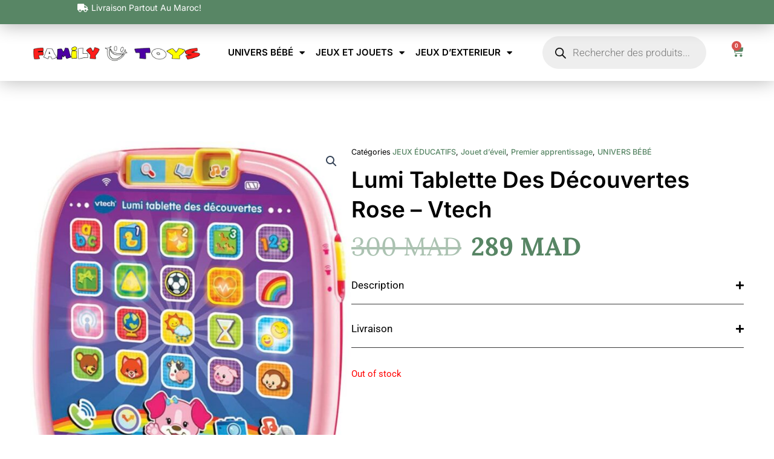

--- FILE ---
content_type: text/css
request_url: https://familytoys.ma/wp-content/uploads/elementor/css/post-11301.css?ver=1746805349
body_size: 2981
content:
.elementor-11301 .elementor-element.elementor-element-275e2e64{--display:flex;--flex-direction:column;--container-widget-width:calc( ( 1 - var( --container-widget-flex-grow ) ) * 100% );--container-widget-height:initial;--container-widget-flex-grow:0;--container-widget-align-self:initial;--flex-wrap-mobile:wrap;--align-items:stretch;--margin-top:101px;--margin-bottom:100px;--margin-left:0px;--margin-right:0px;--padding-top:0px;--padding-bottom:0px;--padding-left:50px;--padding-right:50px;}.elementor-11301 .elementor-element.elementor-element-275e2e64:not(.elementor-motion-effects-element-type-background), .elementor-11301 .elementor-element.elementor-element-275e2e64 > .elementor-motion-effects-container > .elementor-motion-effects-layer{background-color:var( --e-global-color-30b97bc );}.elementor-widget-heading .elementor-heading-title{font-family:var( --e-global-typography-primary-font-family ), Sans-serif;font-weight:var( --e-global-typography-primary-font-weight );color:var( --e-global-color-primary );}.elementor-11301 .elementor-element.elementor-element-331b9b0d{text-align:center;}.elementor-11301 .elementor-element.elementor-element-331b9b0d .elementor-heading-title{font-family:"Inter", Sans-serif;font-size:16px;font-weight:700;text-transform:uppercase;font-style:normal;text-decoration:none;line-height:24px;letter-spacing:7.1px;word-spacing:0px;color:#578564;}.elementor-11301 .elementor-element.elementor-element-6936c314{text-align:center;}.elementor-11301 .elementor-element.elementor-element-6936c314 .elementor-heading-title{font-family:"Lora", Sans-serif;font-size:78px;font-weight:700;text-transform:capitalize;font-style:normal;text-decoration:none;line-height:74px;letter-spacing:-2.3px;color:#578564;}.elementor-widget-text-editor{font-family:var( --e-global-typography-text-font-family ), Sans-serif;font-weight:var( --e-global-typography-text-font-weight );color:var( --e-global-color-text );}.elementor-widget-text-editor.elementor-drop-cap-view-stacked .elementor-drop-cap{background-color:var( --e-global-color-primary );}.elementor-widget-text-editor.elementor-drop-cap-view-framed .elementor-drop-cap, .elementor-widget-text-editor.elementor-drop-cap-view-default .elementor-drop-cap{color:var( --e-global-color-primary );border-color:var( --e-global-color-primary );}.elementor-11301 .elementor-element.elementor-element-54efdf2c > .elementor-widget-container{margin:10px 0px 0px 0px;}.elementor-11301 .elementor-element.elementor-element-54efdf2c{text-align:center;font-family:"Inter", Sans-serif;font-size:16px;font-weight:400;text-transform:none;font-style:normal;text-decoration:none;line-height:1.5em;letter-spacing:-0.8px;word-spacing:0px;color:#578564;}.elementor-widget-button .elementor-button{background-color:var( --e-global-color-accent );font-family:var( --e-global-typography-accent-font-family ), Sans-serif;font-weight:var( --e-global-typography-accent-font-weight );}.elementor-11301 .elementor-element.elementor-element-48c1b479 .elementor-button{background-color:#FFFFFF00;font-family:"Inter", Sans-serif;font-size:16px;font-weight:500;text-transform:capitalize;font-style:normal;text-decoration:none;line-height:1em;letter-spacing:-0.2px;word-spacing:0px;fill:#578564;color:#578564;border-style:solid;border-width:2px 2px 2px 2px;border-color:#578564;border-radius:60px 60px 60px 60px;}.elementor-11301 .elementor-element.elementor-element-48c1b479 .elementor-button:hover, .elementor-11301 .elementor-element.elementor-element-48c1b479 .elementor-button:focus{background-color:#578564;color:#FFFFFF;}.elementor-11301 .elementor-element.elementor-element-48c1b479 > .elementor-widget-container{margin:2% 0% 0% 0%;}.elementor-11301 .elementor-element.elementor-element-48c1b479 .elementor-button:hover svg, .elementor-11301 .elementor-element.elementor-element-48c1b479 .elementor-button:focus svg{fill:#FFFFFF;}.elementor-11301 .elementor-element.elementor-element-15db28cb{--display:flex;--flex-direction:row;--container-widget-width:calc( ( 1 - var( --container-widget-flex-grow ) ) * 100% );--container-widget-height:100%;--container-widget-flex-grow:1;--container-widget-align-self:stretch;--flex-wrap-mobile:wrap;--align-items:stretch;--gap:0px 0px;--row-gap:0px;--column-gap:0px;border-style:solid;--border-style:solid;border-width:2px 0px 0px 0px;--border-top-width:2px;--border-right-width:0px;--border-bottom-width:0px;--border-left-width:0px;border-color:var( --e-global-color-6b23561 );--border-color:var( --e-global-color-6b23561 );--padding-top:51px;--padding-bottom:10px;--padding-left:50px;--padding-right:50px;}.elementor-11301 .elementor-element.elementor-element-6707a061{--display:flex;--flex-direction:column;--container-widget-width:100%;--container-widget-height:initial;--container-widget-flex-grow:0;--container-widget-align-self:initial;--flex-wrap-mobile:wrap;--gap:20px 0px;--row-gap:20px;--column-gap:0px;--padding-top:0%;--padding-bottom:0%;--padding-left:0%;--padding-right:5%;}.elementor-widget-image .widget-image-caption{color:var( --e-global-color-text );font-family:var( --e-global-typography-text-font-family ), Sans-serif;font-weight:var( --e-global-typography-text-font-weight );}.elementor-11301 .elementor-element.elementor-element-5098ad3b{text-align:left;}.elementor-11301 .elementor-element.elementor-element-5098ad3b img{width:81px;}.elementor-11301 .elementor-element.elementor-element-2d369bbb > .elementor-widget-container{margin:0px 0px -16px 0px;}.elementor-11301 .elementor-element.elementor-element-2d369bbb{font-family:"Inter", Sans-serif;font-size:16px;font-weight:400;text-transform:none;font-style:normal;text-decoration:none;line-height:1.5em;letter-spacing:-0.8px;word-spacing:0px;color:#578564;}.elementor-11301 .elementor-element.elementor-element-3079ace{--display:flex;--flex-direction:column;--container-widget-width:100%;--container-widget-height:initial;--container-widget-flex-grow:0;--container-widget-align-self:initial;--flex-wrap-mobile:wrap;--gap:20px 0px;--row-gap:20px;--column-gap:0px;--padding-top:0px;--padding-bottom:0px;--padding-left:0px;--padding-right:0px;}.elementor-11301 .elementor-element.elementor-element-5e58cdd .elementor-heading-title{font-family:"Inter", Sans-serif;font-size:20px;font-weight:600;text-transform:capitalize;font-style:normal;text-decoration:none;line-height:24px;letter-spacing:0px;word-spacing:0px;color:#578564;}.elementor-widget-icon-list .elementor-icon-list-item:not(:last-child):after{border-color:var( --e-global-color-text );}.elementor-widget-icon-list .elementor-icon-list-icon i{color:var( --e-global-color-primary );}.elementor-widget-icon-list .elementor-icon-list-icon svg{fill:var( --e-global-color-primary );}.elementor-widget-icon-list .elementor-icon-list-item > .elementor-icon-list-text, .elementor-widget-icon-list .elementor-icon-list-item > a{font-family:var( --e-global-typography-text-font-family ), Sans-serif;font-weight:var( --e-global-typography-text-font-weight );}.elementor-widget-icon-list .elementor-icon-list-text{color:var( --e-global-color-secondary );}.elementor-11301 .elementor-element.elementor-element-3f949fd > .elementor-widget-container{margin:0px 0px 0px 0px;padding:0px 0px 0px 0px;}.elementor-11301 .elementor-element.elementor-element-3f949fd .elementor-icon-list-items:not(.elementor-inline-items) .elementor-icon-list-item:not(:last-child){padding-bottom:calc(0px/2);}.elementor-11301 .elementor-element.elementor-element-3f949fd .elementor-icon-list-items:not(.elementor-inline-items) .elementor-icon-list-item:not(:first-child){margin-top:calc(0px/2);}.elementor-11301 .elementor-element.elementor-element-3f949fd .elementor-icon-list-items.elementor-inline-items .elementor-icon-list-item{margin-right:calc(0px/2);margin-left:calc(0px/2);}.elementor-11301 .elementor-element.elementor-element-3f949fd .elementor-icon-list-items.elementor-inline-items{margin-right:calc(-0px/2);margin-left:calc(-0px/2);}body.rtl .elementor-11301 .elementor-element.elementor-element-3f949fd .elementor-icon-list-items.elementor-inline-items .elementor-icon-list-item:after{left:calc(-0px/2);}body:not(.rtl) .elementor-11301 .elementor-element.elementor-element-3f949fd .elementor-icon-list-items.elementor-inline-items .elementor-icon-list-item:after{right:calc(-0px/2);}.elementor-11301 .elementor-element.elementor-element-3f949fd .elementor-icon-list-icon i{color:#578564;transition:color 0.3s;}.elementor-11301 .elementor-element.elementor-element-3f949fd .elementor-icon-list-icon svg{fill:#578564;transition:fill 0.3s;}.elementor-11301 .elementor-element.elementor-element-3f949fd{--e-icon-list-icon-size:0px;--icon-vertical-offset:0px;}.elementor-11301 .elementor-element.elementor-element-3f949fd .elementor-icon-list-icon{padding-right:0px;}.elementor-11301 .elementor-element.elementor-element-3f949fd .elementor-icon-list-item > .elementor-icon-list-text, .elementor-11301 .elementor-element.elementor-element-3f949fd .elementor-icon-list-item > a{font-family:"Inter", Sans-serif;font-size:16px;font-weight:400;text-transform:none;font-style:normal;text-decoration:none;line-height:1.5em;letter-spacing:-0.8px;word-spacing:0px;}.elementor-11301 .elementor-element.elementor-element-3f949fd .elementor-icon-list-text{color:#578564;transition:color 0.3s;}.elementor-11301 .elementor-element.elementor-element-48ae6cc8{--display:flex;--flex-direction:column;--container-widget-width:100%;--container-widget-height:initial;--container-widget-flex-grow:0;--container-widget-align-self:initial;--flex-wrap-mobile:wrap;--gap:20px 0px;--row-gap:20px;--column-gap:0px;--padding-top:0%;--padding-bottom:0%;--padding-left:0%;--padding-right:10%;}.elementor-11301 .elementor-element.elementor-element-36ed62c .elementor-heading-title{font-family:"Inter", Sans-serif;font-size:20px;font-weight:600;text-transform:capitalize;font-style:normal;text-decoration:none;line-height:24px;letter-spacing:0px;word-spacing:0px;color:#578564;}.elementor-11301 .elementor-element.elementor-element-5061549 .elementor-icon-list-icon i{color:#578564;transition:color 0.3s;}.elementor-11301 .elementor-element.elementor-element-5061549 .elementor-icon-list-icon svg{fill:#578564;transition:fill 0.3s;}.elementor-11301 .elementor-element.elementor-element-5061549{--e-icon-list-icon-size:14px;--icon-vertical-offset:0px;}.elementor-11301 .elementor-element.elementor-element-5061549 .elementor-icon-list-item > .elementor-icon-list-text, .elementor-11301 .elementor-element.elementor-element-5061549 .elementor-icon-list-item > a{font-family:"Inter", Sans-serif;font-size:16px;font-weight:400;text-transform:none;font-style:normal;text-decoration:none;line-height:1.5em;letter-spacing:-0.8px;word-spacing:0px;}.elementor-11301 .elementor-element.elementor-element-5061549 .elementor-icon-list-text{color:#578564;transition:color 0.3s;}.elementor-11301 .elementor-element.elementor-element-51614486{--display:flex;--gap:15px 15px;--row-gap:15px;--column-gap:15px;--padding-top:0px;--padding-bottom:0px;--padding-left:0px;--padding-right:0px;}.elementor-11301 .elementor-element.elementor-element-4dfb5d92 .elementor-heading-title{font-family:"Inter", Sans-serif;font-size:28px;font-weight:600;text-transform:capitalize;font-style:normal;text-decoration:none;line-height:1.6em;letter-spacing:-0.7px;color:#578564;}.elementor-11301 .elementor-element.elementor-element-26c7e7fa{column-gap:0px;font-family:"Inter", Sans-serif;font-size:16px;font-weight:400;text-transform:none;font-style:normal;text-decoration:none;line-height:1.5em;letter-spacing:-0.8px;word-spacing:0px;color:#578564;}.elementor-widget-form .elementor-field-group > label, .elementor-widget-form .elementor-field-subgroup label{color:var( --e-global-color-text );}.elementor-widget-form .elementor-field-group > label{font-family:var( --e-global-typography-text-font-family ), Sans-serif;font-weight:var( --e-global-typography-text-font-weight );}.elementor-widget-form .elementor-field-type-html{color:var( --e-global-color-text );font-family:var( --e-global-typography-text-font-family ), Sans-serif;font-weight:var( --e-global-typography-text-font-weight );}.elementor-widget-form .elementor-field-group .elementor-field{color:var( --e-global-color-text );}.elementor-widget-form .elementor-field-group .elementor-field, .elementor-widget-form .elementor-field-subgroup label{font-family:var( --e-global-typography-text-font-family ), Sans-serif;font-weight:var( --e-global-typography-text-font-weight );}.elementor-widget-form .elementor-button{font-family:var( --e-global-typography-accent-font-family ), Sans-serif;font-weight:var( --e-global-typography-accent-font-weight );}.elementor-widget-form .e-form__buttons__wrapper__button-next{background-color:var( --e-global-color-accent );}.elementor-widget-form .elementor-button[type="submit"]{background-color:var( --e-global-color-accent );}.elementor-widget-form .e-form__buttons__wrapper__button-previous{background-color:var( --e-global-color-accent );}.elementor-widget-form .elementor-message{font-family:var( --e-global-typography-text-font-family ), Sans-serif;font-weight:var( --e-global-typography-text-font-weight );}.elementor-widget-form .e-form__indicators__indicator, .elementor-widget-form .e-form__indicators__indicator__label{font-family:var( --e-global-typography-accent-font-family ), Sans-serif;font-weight:var( --e-global-typography-accent-font-weight );}.elementor-widget-form{--e-form-steps-indicator-inactive-primary-color:var( --e-global-color-text );--e-form-steps-indicator-active-primary-color:var( --e-global-color-accent );--e-form-steps-indicator-completed-primary-color:var( --e-global-color-accent );--e-form-steps-indicator-progress-color:var( --e-global-color-accent );--e-form-steps-indicator-progress-background-color:var( --e-global-color-text );--e-form-steps-indicator-progress-meter-color:var( --e-global-color-text );}.elementor-widget-form .e-form__indicators__indicator__progress__meter{font-family:var( --e-global-typography-accent-font-family ), Sans-serif;font-weight:var( --e-global-typography-accent-font-weight );}.elementor-11301 .elementor-element.elementor-element-156d151a > .elementor-widget-container{margin:0px 0px 0px 0px;padding:0px 0px 0px 0px;}.elementor-11301 .elementor-element.elementor-element-156d151a .elementor-field-group{padding-right:calc( 0px/2 );padding-left:calc( 0px/2 );margin-bottom:20px;}.elementor-11301 .elementor-element.elementor-element-156d151a .elementor-form-fields-wrapper{margin-left:calc( -0px/2 );margin-right:calc( -0px/2 );margin-bottom:-20px;}.elementor-11301 .elementor-element.elementor-element-156d151a .elementor-field-group.recaptcha_v3-bottomleft, .elementor-11301 .elementor-element.elementor-element-156d151a .elementor-field-group.recaptcha_v3-bottomright{margin-bottom:0;}body.rtl .elementor-11301 .elementor-element.elementor-element-156d151a .elementor-labels-inline .elementor-field-group > label{padding-left:0px;}body:not(.rtl) .elementor-11301 .elementor-element.elementor-element-156d151a .elementor-labels-inline .elementor-field-group > label{padding-right:0px;}body .elementor-11301 .elementor-element.elementor-element-156d151a .elementor-labels-above .elementor-field-group > label{padding-bottom:0px;}.elementor-11301 .elementor-element.elementor-element-156d151a .elementor-field-group > label, .elementor-11301 .elementor-element.elementor-element-156d151a .elementor-field-subgroup label{color:#578564;}.elementor-11301 .elementor-element.elementor-element-156d151a .elementor-field-group > label{font-family:"Inter", Sans-serif;font-size:16px;font-weight:400;text-transform:none;font-style:normal;text-decoration:none;line-height:1.5em;letter-spacing:-0.8px;word-spacing:0px;}.elementor-11301 .elementor-element.elementor-element-156d151a .elementor-field-type-html{padding-bottom:0px;color:#578564;font-family:"Inter", Sans-serif;font-size:18px;font-weight:400;text-transform:none;font-style:normal;text-decoration:none;line-height:26px;letter-spacing:-0.8px;}.elementor-11301 .elementor-element.elementor-element-156d151a .elementor-field-group .elementor-field{color:#578564;}.elementor-11301 .elementor-element.elementor-element-156d151a .elementor-field-group .elementor-field, .elementor-11301 .elementor-element.elementor-element-156d151a .elementor-field-subgroup label{font-family:"Inter", Sans-serif;font-size:16px;font-weight:400;text-transform:none;font-style:normal;text-decoration:none;line-height:1.5em;letter-spacing:-0.8px;word-spacing:0px;}.elementor-11301 .elementor-element.elementor-element-156d151a .elementor-field-group:not(.elementor-field-type-upload) .elementor-field:not(.elementor-select-wrapper){background-color:#D0E7DB;border-color:#578564;border-width:0px 0px 2px 0px;border-radius:0px 0px 0px 0px;}.elementor-11301 .elementor-element.elementor-element-156d151a .elementor-field-group .elementor-select-wrapper select{background-color:#D0E7DB;border-color:#578564;border-width:0px 0px 2px 0px;border-radius:0px 0px 0px 0px;}.elementor-11301 .elementor-element.elementor-element-156d151a .elementor-field-group .elementor-select-wrapper::before{color:#578564;}.elementor-11301 .elementor-element.elementor-element-156d151a .elementor-button{font-family:"Inter", Sans-serif;font-size:16px;font-weight:500;text-transform:capitalize;font-style:normal;text-decoration:none;line-height:1em;letter-spacing:-0.2px;word-spacing:0px;border-style:solid;border-width:2px 2px 2px 2px;border-radius:40px 40px 40px 40px;}.elementor-11301 .elementor-element.elementor-element-156d151a .e-form__buttons__wrapper__button-next{background-color:#FFFFFF00;color:#578564;border-color:#578564;}.elementor-11301 .elementor-element.elementor-element-156d151a .elementor-button[type="submit"]{background-color:#FFFFFF00;color:#578564;border-color:#578564;}.elementor-11301 .elementor-element.elementor-element-156d151a .elementor-button[type="submit"] svg *{fill:#578564;}.elementor-11301 .elementor-element.elementor-element-156d151a .e-form__buttons__wrapper__button-previous{background-color:#578564;color:#578564;}.elementor-11301 .elementor-element.elementor-element-156d151a .e-form__buttons__wrapper__button-next:hover{background-color:#578564;color:#FFFFFF;}.elementor-11301 .elementor-element.elementor-element-156d151a .elementor-button[type="submit"]:hover{background-color:#578564;color:#FFFFFF;}.elementor-11301 .elementor-element.elementor-element-156d151a .elementor-button[type="submit"]:hover svg *{fill:#FFFFFF;}.elementor-11301 .elementor-element.elementor-element-156d151a .e-form__buttons__wrapper__button-previous:hover{color:#578564;}.elementor-11301 .elementor-element.elementor-element-156d151a .elementor-message{font-family:"Inter", Sans-serif;font-size:16px;font-weight:400;text-transform:none;font-style:normal;text-decoration:none;line-height:1.5em;letter-spacing:-0.8px;word-spacing:0px;}.elementor-11301 .elementor-element.elementor-element-156d151a .elementor-message.elementor-message-success{color:#E23125;}.elementor-11301 .elementor-element.elementor-element-156d151a .elementor-message.elementor-message-danger{color:#E23125;}.elementor-11301 .elementor-element.elementor-element-156d151a .elementor-message.elementor-help-inline{color:#E23125;}.elementor-11301 .elementor-element.elementor-element-156d151a .e-form__indicators__indicator, .elementor-11301 .elementor-element.elementor-element-156d151a .e-form__indicators__indicator__label{font-family:"Inter", Sans-serif;font-size:16px;font-weight:500;text-transform:capitalize;font-style:normal;text-decoration:none;line-height:1em;letter-spacing:-0.2px;word-spacing:0px;}.elementor-11301 .elementor-element.elementor-element-156d151a{--e-form-steps-indicators-spacing:20px;--e-form-steps-indicator-padding:30px;--e-form-steps-indicator-inactive-primary-color:#E23125;--e-form-steps-indicator-inactive-secondary-color:#ffffff;--e-form-steps-indicator-active-primary-color:#E23125;--e-form-steps-indicator-active-secondary-color:#ffffff;--e-form-steps-indicator-completed-primary-color:#E23125;--e-form-steps-indicator-completed-secondary-color:#ffffff;--e-form-steps-divider-width:1px;--e-form-steps-divider-gap:10px;}.elementor-11301 .elementor-element.elementor-element-27242a24{--display:flex;--flex-direction:row;--container-widget-width:calc( ( 1 - var( --container-widget-flex-grow ) ) * 100% );--container-widget-height:100%;--container-widget-flex-grow:1;--container-widget-align-self:stretch;--flex-wrap-mobile:wrap;--justify-content:space-between;--align-items:stretch;--gap:0px 0px;--row-gap:0px;--column-gap:0px;--margin-top:50px;--margin-bottom:50px;--margin-left:0px;--margin-right:0px;--padding-top:0px;--padding-bottom:0px;--padding-left:50px;--padding-right:50px;}.elementor-11301 .elementor-element.elementor-element-3d853650{text-align:left;font-family:"Inter", Sans-serif;font-size:16px;font-weight:400;text-transform:none;font-style:normal;text-decoration:none;line-height:1.5em;letter-spacing:-0.8px;word-spacing:0px;color:#578564;}.elementor-11301 .elementor-element.elementor-element-2408178{--grid-template-columns:repeat(0, auto);--icon-size:22px;--grid-column-gap:22px;--grid-row-gap:0px;}.elementor-11301 .elementor-element.elementor-element-2408178 .elementor-widget-container{text-align:right;}.elementor-11301 .elementor-element.elementor-element-2408178 .elementor-social-icon{background-color:#FFFFFF00;--icon-padding:0em;}.elementor-11301 .elementor-element.elementor-element-2408178 .elementor-social-icon i{color:#578564;}.elementor-11301 .elementor-element.elementor-element-2408178 .elementor-social-icon svg{fill:#578564;}.elementor-11301:not(.elementor-motion-effects-element-type-background), .elementor-11301 > .elementor-motion-effects-container > .elementor-motion-effects-layer{background-color:#E0F9EC;background-image:url("https://familytoys.ma/wp-content/uploads/2024/04/footer-bacground.png");background-position:top center;background-repeat:no-repeat;background-size:contain;}.elementor-theme-builder-content-area{height:400px;}.elementor-location-header:before, .elementor-location-footer:before{content:"";display:table;clear:both;}@media(min-width:768px){.elementor-11301 .elementor-element.elementor-element-275e2e64{--content-width:781px;}.elementor-11301 .elementor-element.elementor-element-6707a061{--width:30%;}.elementor-11301 .elementor-element.elementor-element-3079ace{--width:15%;}.elementor-11301 .elementor-element.elementor-element-48ae6cc8{--width:25%;}.elementor-11301 .elementor-element.elementor-element-51614486{--width:30%;}}@media(max-width:1024px) and (min-width:768px){.elementor-11301 .elementor-element.elementor-element-6707a061{--width:100%;}.elementor-11301 .elementor-element.elementor-element-3079ace{--width:50%;}.elementor-11301 .elementor-element.elementor-element-48ae6cc8{--width:50%;}.elementor-11301 .elementor-element.elementor-element-51614486{--width:100%;}}@media(max-width:1024px){.elementor-11301 .elementor-element.elementor-element-331b9b0d .elementor-heading-title{font-size:14px;letter-spacing:6px;}.elementor-11301 .elementor-element.elementor-element-6936c314 .elementor-heading-title{font-size:58px;line-height:1em;}.elementor-11301 .elementor-element.elementor-element-54efdf2c{font-size:14px;}.elementor-11301 .elementor-element.elementor-element-48c1b479 .elementor-button{font-size:14px;}.elementor-11301 .elementor-element.elementor-element-15db28cb{--flex-wrap:wrap;}.elementor-11301 .elementor-element.elementor-element-6707a061{--align-items:flex-start;--container-widget-width:calc( ( 1 - var( --container-widget-flex-grow ) ) * 100% );--margin-top:0%;--margin-bottom:6%;--margin-left:0%;--margin-right:0%;}.elementor-11301 .elementor-element.elementor-element-5098ad3b{text-align:center;}.elementor-11301 .elementor-element.elementor-element-5098ad3b img{width:76px;}.elementor-11301 .elementor-element.elementor-element-2d369bbb{width:var( --container-widget-width, 491px );max-width:491px;--container-widget-width:491px;--container-widget-flex-grow:0;text-align:left;font-size:14px;}.elementor-11301 .elementor-element.elementor-element-2d369bbb > .elementor-widget-container{margin:0px 0px 0px 0px;padding:0% 0% 0% 0%;}.elementor-11301 .elementor-element.elementor-element-3f949fd .elementor-icon-list-item > .elementor-icon-list-text, .elementor-11301 .elementor-element.elementor-element-3f949fd .elementor-icon-list-item > a{font-size:14px;}.elementor-11301 .elementor-element.elementor-element-48ae6cc8{--padding-top:0%;--padding-bottom:0%;--padding-left:0%;--padding-right:0%;}.elementor-11301 .elementor-element.elementor-element-5061549 .elementor-icon-list-item > .elementor-icon-list-text, .elementor-11301 .elementor-element.elementor-element-5061549 .elementor-icon-list-item > a{font-size:14px;}.elementor-11301 .elementor-element.elementor-element-51614486{--margin-top:6%;--margin-bottom:0%;--margin-left:0%;--margin-right:0%;}.elementor-11301 .elementor-element.elementor-element-4dfb5d92{text-align:left;}.elementor-11301 .elementor-element.elementor-element-4dfb5d92 .elementor-heading-title{font-size:22px;}.elementor-11301 .elementor-element.elementor-element-26c7e7fa{text-align:left;font-size:14px;}.elementor-11301 .elementor-element.elementor-element-156d151a .elementor-field-group > label{font-size:14px;}.elementor-11301 .elementor-element.elementor-element-156d151a .elementor-field-group .elementor-field, .elementor-11301 .elementor-element.elementor-element-156d151a .elementor-field-subgroup label{font-size:14px;}.elementor-11301 .elementor-element.elementor-element-156d151a .elementor-button{font-size:14px;}.elementor-11301 .elementor-element.elementor-element-156d151a .elementor-message{font-size:14px;}.elementor-11301 .elementor-element.elementor-element-156d151a .e-form__indicators__indicator, .elementor-11301 .elementor-element.elementor-element-156d151a .e-form__indicators__indicator__label{font-size:14px;}.elementor-11301 .elementor-element.elementor-element-3d853650{font-size:14px;}.elementor-11301 .elementor-element.elementor-element-2408178{--icon-size:18px;}.elementor-11301:not(.elementor-motion-effects-element-type-background), .elementor-11301 > .elementor-motion-effects-container > .elementor-motion-effects-layer{background-size:contain;}}@media(max-width:767px){.elementor-11301 .elementor-element.elementor-element-275e2e64{--margin-top:80px;--margin-bottom:80px;--margin-left:0px;--margin-right:0px;--padding-top:0px;--padding-bottom:0px;--padding-left:25px;--padding-right:25px;}.elementor-11301 .elementor-element.elementor-element-331b9b0d .elementor-heading-title{font-size:12px;letter-spacing:4px;}.elementor-11301 .elementor-element.elementor-element-6936c314 .elementor-heading-title{font-size:36px;letter-spacing:-2px;}.elementor-11301 .elementor-element.elementor-element-48c1b479{width:100%;max-width:100%;}.elementor-11301 .elementor-element.elementor-element-48c1b479 .elementor-button{font-size:14px;}.elementor-11301 .elementor-element.elementor-element-15db28cb{--padding-top:50px;--padding-bottom:50px;--padding-left:25px;--padding-right:25px;}.elementor-11301 .elementor-element.elementor-element-6707a061{--margin-top:0%;--margin-bottom:10%;--margin-left:0%;--margin-right:0%;--padding-top:0%;--padding-bottom:0%;--padding-left:0%;--padding-right:0%;}.elementor-11301 .elementor-element.elementor-element-5098ad3b{text-align:center;}.elementor-11301 .elementor-element.elementor-element-5098ad3b img{width:85px;}.elementor-11301 .elementor-element.elementor-element-3079ace{--width:50%;--gap:10px 10px;--row-gap:10px;--column-gap:10px;}.elementor-11301 .elementor-element.elementor-element-5e58cdd .elementor-heading-title{font-size:18px;}.elementor-11301 .elementor-element.elementor-element-3f949fd > .elementor-widget-container{margin:3px 0px 0px 0px;}.elementor-11301 .elementor-element.elementor-element-48ae6cc8{--width:50%;--justify-content:flex-start;--gap:10px 10px;--row-gap:10px;--column-gap:10px;}.elementor-11301 .elementor-element.elementor-element-36ed62c .elementor-heading-title{font-size:18px;}.elementor-11301 .elementor-element.elementor-element-5061549 > .elementor-widget-container{margin:3px 0px 0px 0px;}.elementor-11301 .elementor-element.elementor-element-51614486{--margin-top:10%;--margin-bottom:0%;--margin-left:0%;--margin-right:0%;}.elementor-11301 .elementor-element.elementor-element-4dfb5d92 .elementor-heading-title{font-size:18px;}.elementor-11301 .elementor-element.elementor-element-26c7e7fa > .elementor-widget-container{margin:0px 0px 0px 0px;}.elementor-11301 .elementor-element.elementor-element-26c7e7fa{text-align:left;}.elementor-11301 .elementor-element.elementor-element-156d151a .elementor-button{font-size:14px;}.elementor-11301 .elementor-element.elementor-element-156d151a .e-form__indicators__indicator, .elementor-11301 .elementor-element.elementor-element-156d151a .e-form__indicators__indicator__label{font-size:14px;}.elementor-11301 .elementor-element.elementor-element-27242a24{--flex-direction:column;--container-widget-width:100%;--container-widget-height:initial;--container-widget-flex-grow:0;--container-widget-align-self:initial;--flex-wrap-mobile:wrap;--gap:15px 15px;--row-gap:15px;--column-gap:15px;--margin-top:0px;--margin-bottom:50px;--margin-left:0px;--margin-right:0px;--padding-top:0px;--padding-bottom:0px;--padding-left:25px;--padding-right:25px;}.elementor-11301 .elementor-element.elementor-element-3d853650{text-align:center;}.elementor-11301 .elementor-element.elementor-element-2408178 .elementor-widget-container{text-align:center;}.elementor-11301:not(.elementor-motion-effects-element-type-background), .elementor-11301 > .elementor-motion-effects-container > .elementor-motion-effects-layer{background-position:center center;background-size:cover;}}